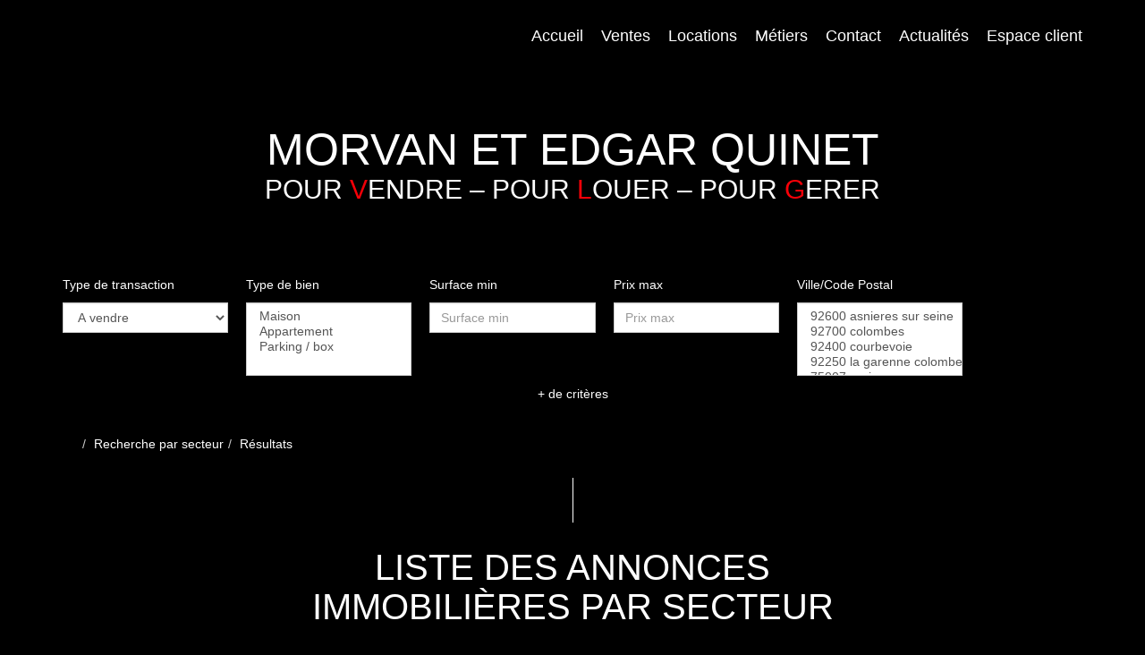

--- FILE ---
content_type: text/html; charset=UTF-8
request_url: https://www.morvanedgarquinet.com/secteur_bien/Hotel+De+Ville/immobilier-hoetel-de-ville.html
body_size: 2337
content:
<!DOCTYPE html>
<html lang="en">
<head>
    <meta charset="utf-8">
    <meta name="viewport" content="width=device-width, initial-scale=1">
    <title></title>
    <style>
        body {
            font-family: "Arial";
        }
    </style>
    <script type="text/javascript">
    window.awsWafCookieDomainList = [];
    window.gokuProps = {
"key":"AQIDAHjcYu/GjX+QlghicBgQ/[base64]",
          "iv":"CgAGoCIiuQAAAR1p",
          "context":"cBsWqEWn5jMnQwq5+pGmdYEy0DFWoOyFW+uJxXCgRFhYOlE9vMKh6Z0/5B8mAAOU99aK6x/08lCQ2JpAszKZIyR0W1dvDUX1UtQto+wQuXLI3Y5J0RHUsX46b+djxgtmGt3wR9rMLFmhV8Cjep//d+xEZ8zxZOn8AV0GP8KKLDAas3SWAM/k1BpclA/KZRN8AgkjgLWuqZ3tlOMtNqw0uJwdn0NKzdOTJz5nlEBqcaZuYeX1MPjkjSigwCFfGWlXjNDpONd7ocaWybUJQgpw9AZ31DDiBvz8TzzzGDgTldG29Is2/FUno/MJ2gteVr6m6NBfmvD3k+EwvrhuPJz8Sal+Q0rVfIcpIc6Bx8OkeeNN6axQPv4vnNWOPLSTrb8Ntuv1lXsqss+QdD2WSa7ATkJOvzMBWycEioxiPv/VzY+yZcAjx4daLgAioXhTjmhHiW/QSRUz1g4SRdR2SKXVUtfLUdevbiJMT+pPwq9b+AW3EpFvX8RtwI6Gp/X8u6ZVU83Db5mDqXVOWxu+CbhLPeWn1LvPtTPr6LNsPuCmoktAejSMubbhP34BemllYWuEuE6+duAMyKZsZTUtJugogFJX7/dA/fAX0gy13iY3eQ/+0WhmqGlA3dt6SSd9s4POL/IuEoLlclQLg3omuC0yYOis9iee+g4gdXo0bNCBJNYlPzhAwKkb5hoUfO1Uz7/nbmc7AAFRyUnkUP63zTfSJJ73/0VjwE6UakwYpmiQch36CqkYe6PwID88vxO3thkmlqmk0pAWwPTacfVz96FmJA/LC6UVbLBUjF+F0RtzQlw="
};
    </script>
    <script src="https://7813e45193b3.47e58bb0.eu-west-3.token.awswaf.com/7813e45193b3/28fa1170bc90/1cc501575660/challenge.js"></script>
</head>
<body>
    <div id="challenge-container"></div>
    <script type="text/javascript">
        AwsWafIntegration.saveReferrer();
        AwsWafIntegration.checkForceRefresh().then((forceRefresh) => {
            if (forceRefresh) {
                AwsWafIntegration.forceRefreshToken().then(() => {
                    window.location.reload(true);
                });
            } else {
                AwsWafIntegration.getToken().then(() => {
                    window.location.reload(true);
                });
            }
        });
    </script>
    <noscript>
        <h1>JavaScript is disabled</h1>
        In order to continue, we need to verify that you're not a robot.
        This requires JavaScript. Enable JavaScript and then reload the page.
    </noscript>
</body>
</html>

--- FILE ---
content_type: text/css;charset=ISO-8859-1
request_url: https://www.morvanedgarquinet.com/templates/template_voltaire/catalog/css/style.css.php?1759767566
body_size: 203
content:

	#header .header-menu .container-menu .menu-logo .logo{
		height: 51px;
	}

	@media (max-width: 991px){
		.page_home #header .header-title, #header .header-title{
			margin-top: 51px;
		}
	}

	:root {
		--color-1: #000000;
		--color-1-30: rgba(0,0,0,0.3);
		--color-1-40: rgba(0,0,0,0.4);
		--color-1-70: rgba(0,0,0,0.7);
		--color-2: #FC0009;
		--color-3: #FFFFFF;
		--color-3-70: rgba(255,255,255,0.7);
		--color-3-alt-1: rgb(245,245,245);
		--color-3-alt-2: rgb(205,205,205);
		--font-1: 'Montserrat', sans-serif;
		--font-2: 'Montserrat', sans-serif;

		--color-materialize: var(--color-2);
		--color-materialize3: #fd333a;
		--color-materialize4: #fe8085;
	}
